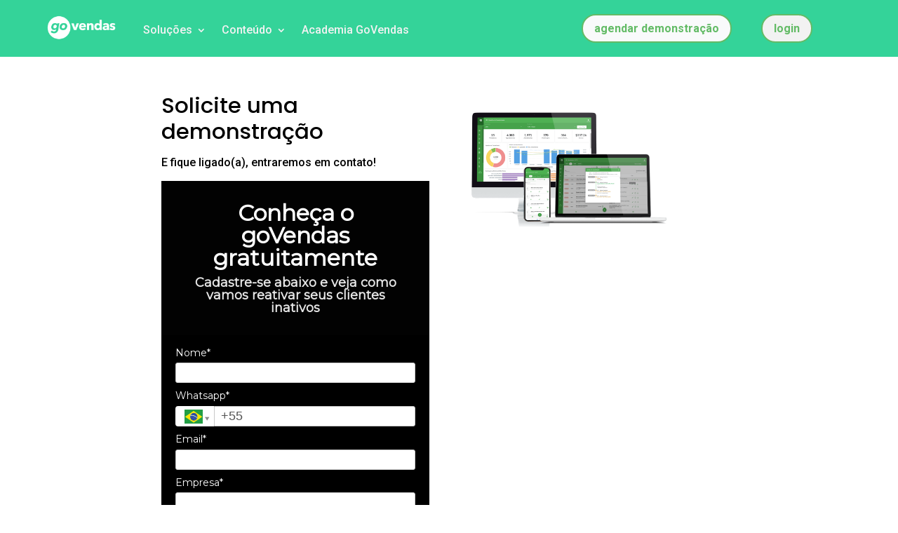

--- FILE ---
content_type: text/html
request_url: https://forms.rdstation.com.br/formulario-ff-great-pages-89a909a30bd33a748baf
body_size: 5698
content:


<head>
  <meta charset="utf-8">
  <!-- Bricks Main Styles -->
  <style type="text/css" rel="stylesheet">
    #rdstation-bricks-embeddable-form-bricks-component-rMGMJCUS3vppDR59Too4qA * {
      margin: 0;
      padding: 0;
      border: 0;
      font-size: 100%;
      font: inherit;
      vertical-align: baseline;
      -webkit-box-sizing: border-box;
      -moz-box-sizing: border-box;
      box-sizing: border-box;
    }

    #rdstation-bricks-embeddable-form-bricks-component-rMGMJCUS3vppDR59Too4qA article, #rdstation-bricks-embeddable-form-bricks-component-rMGMJCUS3vppDR59Too4qA aside,
    #rdstation-bricks-embeddable-form-bricks-component-rMGMJCUS3vppDR59Too4qA details, #rdstation-bricks-embeddable-form-bricks-component-rMGMJCUS3vppDR59Too4qA figcaption,
    #rdstation-bricks-embeddable-form-bricks-component-rMGMJCUS3vppDR59Too4qA figure, #rdstation-bricks-embeddable-form-bricks-component-rMGMJCUS3vppDR59Too4qA footer,
    #rdstation-bricks-embeddable-form-bricks-component-rMGMJCUS3vppDR59Too4qA header, #rdstation-bricks-embeddable-form-bricks-component-rMGMJCUS3vppDR59Too4qA hgroup,
    #rdstation-bricks-embeddable-form-bricks-component-rMGMJCUS3vppDR59Too4qA menu, #rdstation-bricks-embeddable-form-bricks-component-rMGMJCUS3vppDR59Too4qA nav,
    #rdstation-bricks-embeddable-form-bricks-component-rMGMJCUS3vppDR59Too4qA section {
      display: block;
    }

    #rdstation-bricks-embeddable-form-bricks-component-rMGMJCUS3vppDR59Too4qA ol, #rdstation-bricks-embeddable-form-bricks-component-rMGMJCUS3vppDR59Too4qA ul {
      list-style: none;
    }

    #rdstation-bricks-embeddable-form-bricks-component-rMGMJCUS3vppDR59Too4qA blockquote, #rdstation-bricks-embeddable-form-bricks-component-rMGMJCUS3vppDR59Too4qA q {
      quotes: none;
    }

    #rdstation-bricks-embeddable-form-bricks-component-rMGMJCUS3vppDR59Too4qA blockquote:before, #rdstation-bricks-embeddable-form-bricks-component-rMGMJCUS3vppDR59Too4qA blockquote:after,
    #rdstation-bricks-embeddable-form-bricks-component-rMGMJCUS3vppDR59Too4qA q:before, #rdstation-bricks-embeddable-form-bricks-component-rMGMJCUS3vppDR59Too4qA q:after {
      content: '';
      content: none;
    }

    #rdstation-bricks-embeddable-form-bricks-component-rMGMJCUS3vppDR59Too4qA table {
      border-collapse: collapse;
      border-spacing: 0;
    }

    #rdstation-bricks-embeddable-form-bricks-component-rMGMJCUS3vppDR59Too4qA b, #rdstation-bricks-embeddable-form-bricks-component-rMGMJCUS3vppDR59Too4qA strong {
      font-weight: bold;
    }

    #rdstation-bricks-embeddable-form-bricks-component-rMGMJCUS3vppDR59Too4qA i, #rdstation-bricks-embeddable-form-bricks-component-rMGMJCUS3vppDR59Too4qA em {
      font-style: italic;
    }

    #rdstation-bricks-embeddable-form-bricks-component-rMGMJCUS3vppDR59Too4qA .bricks--section {
      width: 100%;
    }

    #rdstation-bricks-embeddable-form-bricks-component-rMGMJCUS3vppDR59Too4qA .bricks--section > div {
      margin-right: auto;
      margin-left: auto;
      max-width: 480px;
      position: relative;
    }

    #rdstation-bricks-embeddable-form-bricks-component-rMGMJCUS3vppDR59Too4qA .bricks--row {
      display: flex;
      box-sizing: border-box;
      flex-flow: row nowrap;
      flex-grow: 1;
    }

    #rdstation-bricks-embeddable-form-bricks-component-rMGMJCUS3vppDR59Too4qA .bricks--section > div {
      max-width: 100%;
    }

   #rdstation-bricks-embeddable-form-bricks-component-rMGMJCUS3vppDR59Too4qA .bricks--column {
      display: flex;
    }

    #rdstation-bricks-embeddable-form-bricks-component-rMGMJCUS3vppDR59Too4qA .bricks--column > div {
      height: auto;
      width: 100%;
      display: flex;
      flex-direction: column;
      align-items: center;
    }

    #rdstation-bricks-embeddable-form-bricks-component-rMGMJCUS3vppDR59Too4qA .bricks--column .bricks--component-text {
              max-width: 100%;
           }

           #rdstation-bricks-embeddable-form-bricks-component-rMGMJCUS3vppDR59Too4qA .bricks--column .bricks-form,
            #rdstation-bricks-embeddable-form-bricks-component-rMGMJCUS3vppDR59Too4qA .bricks--column .bricks--component-text,
            #rdstation-bricks-embeddable-form-bricks-component-rMGMJCUS3vppDR59Too4qA .bricks--column .bricks--component-box,
            #rdstation-bricks-embeddable-form-bricks-component-rMGMJCUS3vppDR59Too4qA .bricks--column button,
            #rdstation-bricks-embeddable-form-bricks-component-rMGMJCUS3vppDR59Too4qA .bricks--column a {
              min-width: 100%;
           }

           @media (max-width: 600px) {
             #rdstation-bricks-embeddable-form-bricks-component-rMGMJCUS3vppDR59Too4qA .bricks--column {
                min-width: 100%;
             }

             #rdstation-bricks-embeddable-form-bricks-component-rMGMJCUS3vppDR59Too4qA .bricks--row {
                flex-flow: row wrap;
             }
             #rdstation-bricks-embeddable-form-bricks-component-rMGMJCUS3vppDR59Too4qA form .bricks-form__field {
                width: 100%;
                padding: 0;
             }
           }
           

    #rdstation-bricks-embeddable-form-bricks-component-rMGMJCUS3vppDR59Too4qA .bricks--component {
      font-family: Helvetica, Arial, sans-serif;
    }

    #rdstation-bricks-embeddable-form-bricks-component-rMGMJCUS3vppDR59Too4qA .bricks--component-box {
      width: 100%
    }
  </style>

  <!-- Bricks Component Text Styles -->
  <style>
    #rdstation-bricks-embeddable-form-bricks-component-rMGMJCUS3vppDR59Too4qA .bricks--component-text {
      color: #333;
      line-height: 1.42;
      word-wrap: break-word;
    }

    #rdstation-bricks-embeddable-form-bricks-component-rMGMJCUS3vppDR59Too4qA .bricks--component-text a {
      color: #31a2ff;
      text-decoration: none;
    }

    #rdstation-bricks-embeddable-form-bricks-component-rMGMJCUS3vppDR59Too4qA .bricks--component-text sub,
    #rdstation-bricks-embeddable-form-bricks-component-rMGMJCUS3vppDR59Too4qA .bricks--component-text sup {
      font-size: 75%;
      line-height: 0;
      position: relative;
      vertical-align: baseline;
    }

    #rdstation-bricks-embeddable-form-bricks-component-rMGMJCUS3vppDR59Too4qA .bricks--component-text sub {
      bottom: -0.25em;
    }

    #rdstation-bricks-embeddable-form-bricks-component-rMGMJCUS3vppDR59Too4qA .bricks--component-text sup {
      top: -0.5em;
    }

    #rdstation-bricks-embeddable-form-bricks-component-rMGMJCUS3vppDR59Too4qA .bricks--component-text ol,
    #rdstation-bricks-embeddable-form-bricks-component-rMGMJCUS3vppDR59Too4qA .bricks--component-text ul {
      padding-left: 1.5em;
    }

    #rdstation-bricks-embeddable-form-bricks-component-rMGMJCUS3vppDR59Too4qA .bricks--component-text ol > li,
    #rdstation-bricks-embeddable-form-bricks-component-rMGMJCUS3vppDR59Too4qA .bricks--component-text ul > li {
      list-style-type: none;
    }

    #rdstation-bricks-embeddable-form-bricks-component-rMGMJCUS3vppDR59Too4qA .bricks--component-text ul > li::before {
      content: '\2022';
    }

    #rdstation-bricks-embeddable-form-bricks-component-rMGMJCUS3vppDR59Too4qA .bricks--component-text li::before {
      display: inline-block;
      white-space: nowrap;
      width: 1.2em;
    }

    #rdstation-bricks-embeddable-form-bricks-component-rMGMJCUS3vppDR59Too4qA .bricks--component-text li:not(.ql-direction-rtl)::before {
      margin-left: -1.5em;
      margin-right: 0.3em;
      text-align: right;
    }

    #rdstation-bricks-embeddable-form-bricks-component-rMGMJCUS3vppDR59Too4qA .bricks--component-text li.ql-direction-rtl::before {
      margin-left: 0.3em;
      margin-right: -1.5em;
    }

    #rdstation-bricks-embeddable-form-bricks-component-rMGMJCUS3vppDR59Too4qA .bricks--component-text ol li:not(.ql-direction-rtl),
    #rdstation-bricks-embeddable-form-bricks-component-rMGMJCUS3vppDR59Too4qA .bricks--component-text ul li:not(.ql-direction-rtl) {
      padding-left: 1.5em;
    }

    #rdstation-bricks-embeddable-form-bricks-component-rMGMJCUS3vppDR59Too4qA .bricks--component-text ol li.ql-direction-rtl,
    #rdstation-bricks-embeddable-form-bricks-component-rMGMJCUS3vppDR59Too4qA .bricks--component-text ul li.ql-direction-rtl {
      padding-right: 1.5em;
    }

    #rdstation-bricks-embeddable-form-bricks-component-rMGMJCUS3vppDR59Too4qA .bricks--component-text ol li {
      counter-reset: list-1 list-2 list-3 list-4 list-5 list-6 list-7 list-8 list-9;
      counter-increment: list-0;
    }

    #rdstation-bricks-embeddable-form-bricks-component-rMGMJCUS3vppDR59Too4qA .bricks--component-text ol li:before {
      content: counter(list-0, decimal) '. ';
    }

    #rdstation-bricks-embeddable-form-bricks-component-rMGMJCUS3vppDR59Too4qA .bricks--component-text ol li.ql-indent-1 {
      counter-increment: list-1;
    }

    #rdstation-bricks-embeddable-form-bricks-component-rMGMJCUS3vppDR59Too4qA .bricks--component-text ol li.ql-indent-1:before {
      content: counter(list-1, lower-alpha) '. ';
    }

    #rdstation-bricks-embeddable-form-bricks-component-rMGMJCUS3vppDR59Too4qA .bricks--component-text ol li.ql-indent-1 {
      counter-reset: list-2 list-3 list-4 list-5 list-6 list-7 list-8 list-9;
    }

    #rdstation-bricks-embeddable-form-bricks-component-rMGMJCUS3vppDR59Too4qA .bricks--component-text ol li.ql-indent-2 {
      counter-increment: list-2;
    }

    #rdstation-bricks-embeddable-form-bricks-component-rMGMJCUS3vppDR59Too4qA .bricks--component-text ol li.ql-indent-2:before {
      content: counter(list-2, lower-roman) '. ';
    }

    #rdstation-bricks-embeddable-form-bricks-component-rMGMJCUS3vppDR59Too4qA .bricks--component-text ol li.ql-indent-2 {
      counter-reset: list-3 list-4 list-5 list-6 list-7 list-8 list-9;
    }

    #rdstation-bricks-embeddable-form-bricks-component-rMGMJCUS3vppDR59Too4qA .bricks--component-text ol li.ql-indent-3 {
      counter-increment: list-3;
    }

    #rdstation-bricks-embeddable-form-bricks-component-rMGMJCUS3vppDR59Too4qA .bricks--component-text ol li.ql-indent-3:before {
      content: counter(list-3, decimal) '. ';
    }

    #rdstation-bricks-embeddable-form-bricks-component-rMGMJCUS3vppDR59Too4qA .bricks--component-text ol li.ql-indent-3 {
      counter-reset: list-4 list-5 list-6 list-7 list-8 list-9;
    }

    #rdstation-bricks-embeddable-form-bricks-component-rMGMJCUS3vppDR59Too4qA .bricks--component-text ol li.ql-indent-4 {
      counter-increment: list-4;
    }

    #rdstation-bricks-embeddable-form-bricks-component-rMGMJCUS3vppDR59Too4qA .bricks--component-text ol li.ql-indent-4:before {
      content: counter(list-4, lower-alpha) '. ';
    }

    #rdstation-bricks-embeddable-form-bricks-component-rMGMJCUS3vppDR59Too4qA .bricks--component-text ol li.ql-indent-4 {
      counter-reset: list-5 list-6 list-7 list-8 list-9;
    }

    #rdstation-bricks-embeddable-form-bricks-component-rMGMJCUS3vppDR59Too4qA .bricks--component-text ol li.ql-indent-5 {
      counter-increment: list-5;
    }

    #rdstation-bricks-embeddable-form-bricks-component-rMGMJCUS3vppDR59Too4qA .bricks--component-text ol li.ql-indent-5:before {
      content: counter(list-5, lower-roman) '. ';
    }

    #rdstation-bricks-embeddable-form-bricks-component-rMGMJCUS3vppDR59Too4qA .bricks--component-text ol li.ql-indent-5 {
      counter-reset: list-6 list-7 list-8 list-9;
    }

    #rdstation-bricks-embeddable-form-bricks-component-rMGMJCUS3vppDR59Too4qA .bricks--component-text ol li.ql-indent-6 {
      counter-increment: list-6;
    }

    #rdstation-bricks-embeddable-form-bricks-component-rMGMJCUS3vppDR59Too4qA .bricks--component-text ol li.ql-indent-6:before {
      content: counter(list-6, decimal) '. ';
    }

    #rdstation-bricks-embeddable-form-bricks-component-rMGMJCUS3vppDR59Too4qA .bricks--component-text ol li.ql-indent-6 {
      counter-reset: list-7 list-8 list-9;
    }

    #rdstation-bricks-embeddable-form-bricks-component-rMGMJCUS3vppDR59Too4qA .bricks--component-text ol li.ql-indent-7 {
      counter-increment: list-7;
    }

    #rdstation-bricks-embeddable-form-bricks-component-rMGMJCUS3vppDR59Too4qA .bricks--component-text ol li.ql-indent-7:before {
      content: counter(list-7, lower-alpha) '. ';
    }

    #rdstation-bricks-embeddable-form-bricks-component-rMGMJCUS3vppDR59Too4qA .bricks--component-text ol li.ql-indent-7 {
      counter-reset: list-8 list-9;
    }

    #rdstation-bricks-embeddable-form-bricks-component-rMGMJCUS3vppDR59Too4qA .bricks--component-text ol li.ql-indent-8 {
      counter-increment: list-8;
    }

    #rdstation-bricks-embeddable-form-bricks-component-rMGMJCUS3vppDR59Too4qA .bricks--component-text ol li.ql-indent-8:before {
      content: counter(list-8, lower-roman) '. ';
    }

    #rdstation-bricks-embeddable-form-bricks-component-rMGMJCUS3vppDR59Too4qA .bricks--component-text ol li.ql-indent-8 {
      counter-reset: list-9;
    }

    #rdstation-bricks-embeddable-form-bricks-component-rMGMJCUS3vppDR59Too4qA .bricks--component-text ol li.ql-indent-9 {
      counter-increment: list-9;
    }

    #rdstation-bricks-embeddable-form-bricks-component-rMGMJCUS3vppDR59Too4qA .bricks--component-text ol li.ql-indent-9:before {
      content: counter(list-9, decimal) '. ';
    }

    #rdstation-bricks-embeddable-form-bricks-component-rMGMJCUS3vppDR59Too4qA .bricks--component-text .ql-indent-1:not(.ql-direction-rtl) {
      padding-left: 3em;
    }

    #rdstation-bricks-embeddable-form-bricks-component-rMGMJCUS3vppDR59Too4qA .bricks--component-text li.ql-indent-1:not(.ql-direction-rtl) {
      padding-left: 4.5em;
    }

    #rdstation-bricks-embeddable-form-bricks-component-rMGMJCUS3vppDR59Too4qA .bricks--component-text .ql-indent-1.ql-direction-rtl.ql-align-right {
      padding-right: 3em;
    }

    #rdstation-bricks-embeddable-form-bricks-component-rMGMJCUS3vppDR59Too4qA .bricks--component-text li.ql-indent-1.ql-direction-rtl.ql-align-right {
      padding-right: 4.5em;
    }

    #rdstation-bricks-embeddable-form-bricks-component-rMGMJCUS3vppDR59Too4qA .bricks--component-text .ql-indent-2:not(.ql-direction-rtl) {
      padding-left: 6em;
    }

    #rdstation-bricks-embeddable-form-bricks-component-rMGMJCUS3vppDR59Too4qA .bricks--component-text li.ql-indent-2:not(.ql-direction-rtl) {
      padding-left: 7.5em;
    }

    #rdstation-bricks-embeddable-form-bricks-component-rMGMJCUS3vppDR59Too4qA .bricks--component-text .ql-indent-2.ql-direction-rtl.ql-align-right {
      padding-right: 6em;
    }

    #rdstation-bricks-embeddable-form-bricks-component-rMGMJCUS3vppDR59Too4qA .bricks--component-text li.ql-indent-2.ql-direction-rtl.ql-align-right {
      padding-right: 7.5em;
    }

    #rdstation-bricks-embeddable-form-bricks-component-rMGMJCUS3vppDR59Too4qA .bricks--component-text .ql-indent-3:not(.ql-direction-rtl) {
      padding-left: 9em;
    }

    #rdstation-bricks-embeddable-form-bricks-component-rMGMJCUS3vppDR59Too4qA .bricks--component-text li.ql-indent-3:not(.ql-direction-rtl) {
      padding-left: 10.5em;
    }

    #rdstation-bricks-embeddable-form-bricks-component-rMGMJCUS3vppDR59Too4qA .bricks--component-text .ql-indent-3.ql-direction-rtl.ql-align-right {
      padding-right: 9em;
    }

    #rdstation-bricks-embeddable-form-bricks-component-rMGMJCUS3vppDR59Too4qA .bricks--component-text li.ql-indent-3.ql-direction-rtl.ql-align-right {
      padding-right: 10.5em;
    }

    #rdstation-bricks-embeddable-form-bricks-component-rMGMJCUS3vppDR59Too4qA .bricks--component-text .ql-indent-4:not(.ql-direction-rtl) {
      padding-left: 12em;
    }

    #rdstation-bricks-embeddable-form-bricks-component-rMGMJCUS3vppDR59Too4qA .bricks--component-text li.ql-indent-4:not(.ql-direction-rtl) {
      padding-left: 13.5em;
    }

    #rdstation-bricks-embeddable-form-bricks-component-rMGMJCUS3vppDR59Too4qA .bricks--component-text .ql-indent-4.ql-direction-rtl.ql-align-right {
      padding-right: 12em;
    }

    #rdstation-bricks-embeddable-form-bricks-component-rMGMJCUS3vppDR59Too4qA .bricks--component-text li.ql-indent-4.ql-direction-rtl.ql-align-right {
      padding-right: 13.5em;
    }

    #rdstation-bricks-embeddable-form-bricks-component-rMGMJCUS3vppDR59Too4qA .bricks--component-text .ql-indent-5:not(.ql-direction-rtl) {
      padding-left: 15em;
    }

    #rdstation-bricks-embeddable-form-bricks-component-rMGMJCUS3vppDR59Too4qA .bricks--component-text li.ql-indent-5:not(.ql-direction-rtl) {
      padding-left: 16.5em;
    }

    #rdstation-bricks-embeddable-form-bricks-component-rMGMJCUS3vppDR59Too4qA .bricks--component-text .ql-indent-5.ql-direction-rtl.ql-align-right {
      padding-right: 15em;
    }

    #rdstation-bricks-embeddable-form-bricks-component-rMGMJCUS3vppDR59Too4qA .bricks--component-text li.ql-indent-5.ql-direction-rtl.ql-align-right {
      padding-right: 16.5em;
    }

    #rdstation-bricks-embeddable-form-bricks-component-rMGMJCUS3vppDR59Too4qA .bricks--component-text .ql-indent-6:not(.ql-direction-rtl) {
      padding-left: 18em;
    }

    #rdstation-bricks-embeddable-form-bricks-component-rMGMJCUS3vppDR59Too4qA .bricks--component-text li.ql-indent-6:not(.ql-direction-rtl) {
      padding-left: 19.5em;
    }

    #rdstation-bricks-embeddable-form-bricks-component-rMGMJCUS3vppDR59Too4qA .bricks--component-text .ql-indent-6.ql-direction-rtl.ql-align-right {
      padding-right: 18em;
    }

    #rdstation-bricks-embeddable-form-bricks-component-rMGMJCUS3vppDR59Too4qA .bricks--component-text li.ql-indent-6.ql-direction-rtl.ql-align-right {
      padding-right: 19.5em;
    }

    #rdstation-bricks-embeddable-form-bricks-component-rMGMJCUS3vppDR59Too4qA .bricks--component-text .ql-indent-7:not(.ql-direction-rtl) {
      padding-left: 21em;
    }

    #rdstation-bricks-embeddable-form-bricks-component-rMGMJCUS3vppDR59Too4qA .bricks--component-text li.ql-indent-7:not(.ql-direction-rtl) {
      padding-left: 22.5em;
    }

    #rdstation-bricks-embeddable-form-bricks-component-rMGMJCUS3vppDR59Too4qA .bricks--component-text .ql-indent-7.ql-direction-rtl.ql-align-right {
      padding-right: 21em;
    }

    #rdstation-bricks-embeddable-form-bricks-component-rMGMJCUS3vppDR59Too4qA .bricks--component-text li.ql-indent-7.ql-direction-rtl.ql-align-right {
      padding-right: 22.5em;
    }

    #rdstation-bricks-embeddable-form-bricks-component-rMGMJCUS3vppDR59Too4qA .bricks--component-text .ql-indent-8:not(.ql-direction-rtl) {
      padding-left: 24em;
    }

    #rdstation-bricks-embeddable-form-bricks-component-rMGMJCUS3vppDR59Too4qA .bricks--component-text li.ql-indent-8:not(.ql-direction-rtl) {
      padding-left: 25.5em;
    }

    #rdstation-bricks-embeddable-form-bricks-component-rMGMJCUS3vppDR59Too4qA .bricks--component-text .ql-indent-8.ql-direction-rtl.ql-align-right {
      padding-right: 24em;
    }

    #rdstation-bricks-embeddable-form-bricks-component-rMGMJCUS3vppDR59Too4qA .bricks--component-text li.ql-indent-8.ql-direction-rtl.ql-align-right {
      padding-right: 25.5em;
    }

    #rdstation-bricks-embeddable-form-bricks-component-rMGMJCUS3vppDR59Too4qA .bricks--component-text .ql-indent-9:not(.ql-direction-rtl) {
      padding-left: 27em;
    }

    #rdstation-bricks-embeddable-form-bricks-component-rMGMJCUS3vppDR59Too4qA .bricks--component-text li.ql-indent-9:not(.ql-direction-rtl) {
      padding-left: 28.5em;
    }

    #rdstation-bricks-embeddable-form-bricks-component-rMGMJCUS3vppDR59Too4qA .bricks--component-text .ql-indent-9.ql-direction-rtl.ql-align-right {
      padding-right: 27em;
    }

    #rdstation-bricks-embeddable-form-bricks-component-rMGMJCUS3vppDR59Too4qA .bricks--component-text li.ql-indent-9.ql-direction-rtl.ql-align-right {
      padding-right: 28.5em;
    }

    #rdstation-bricks-embeddable-form-bricks-component-rMGMJCUS3vppDR59Too4qA .bricks--component-text .ql-direction-rtl {
      direction: rtl;
      text-align: inherit;
    }
  </style>

  <!-- Bricks Component Form Styles -->
  <style>
    #rdstation-bricks-embeddable-form-bricks-component-rMGMJCUS3vppDR59Too4qA .bricks-form {
      padding: 0 5px;
      height: auto;
    }

    #rdstation-bricks-embeddable-form-bricks-component-rMGMJCUS3vppDR59Too4qA .bricks-form__fieldset {
      display: flex;
      flex-flow: row wrap;
      margin-left: -5px;
      margin-right: -5px;
    }

    #rdstation-bricks-embeddable-form-bricks-component-rMGMJCUS3vppDR59Too4qA .bricks-form__field {
      display: flex;
      width: 100%;
      flex-grow: 1;
      flex-direction: column;
    }

    #rdstation-bricks-embeddable-form-bricks-component-rMGMJCUS3vppDR59Too4qA .bricks-form__label {
      display: inline-block;
      max-width: 100%;
      margin-bottom: 0.4em;
      line-height: 1.25;
      position: relative !important;
      vertical-align: middle;
    }

    #rdstation-bricks-embeddable-form-bricks-component-rMGMJCUS3vppDR59Too4qA .bricks-form__input {
      display: block;
      width: 100%;
      padding: 0 0.5em;
      line-height: 1.42857;
    }

    #rdstation-bricks-embeddable-form-bricks-component-rMGMJCUS3vppDR59Too4qA .bricks-form__input.error {
      border: 1px solid red !important;
    }

    #rdstation-bricks-embeddable-form-bricks-component-rMGMJCUS3vppDR59Too4qA .bricks-form__field__option .bricks-form__label {
      padding-left: 1.33em;
      margin-bottom: 0.2em;
    }

    #rdstation-bricks-embeddable-form-bricks-component-rMGMJCUS3vppDR59Too4qA .bricks-form__field__option .bricks-form__label input[type="checkbox"],
    #rdstation-bricks-embeddable-form-bricks-component-rMGMJCUS3vppDR59Too4qA .bricks-form__field__option .bricks-form__label input[type="radio"] {
      margin: 0px 0px 0px -1.33em;
    }

    #rdstation-bricks-embeddable-form-bricks-component-rMGMJCUS3vppDR59Too4qA .bricks-form__submit {
      width: 100%;
      position: relative;
    }
  </style>

  <style type="text/css" rel="stylesheet">
    
      #bricks-component-rMGMJCUS3vppDR59Too4qA {
        display: block !important;
        height: auto;
        width: 100%;
        
        border-color: #BBBBBB;
        border-radius: 0px;
        border-width: 0px;
        border-top-style: none;
        border-bottom-style: none;
        border-left-style: none;
        border-right-style: none;
      }
    

  </style>
  <style>
    @import url("https://cdnjs.cloudflare.com/ajax/libs/select2/3.5.2/select2.min.css");
  </style>
  <link href="https://fonts.googleapis.com/css?family=Bitter|Cabin|Crimson+Text|Droid+Sans|Droid+Serif|Lato|Lobster|Montserrat|Old+Standard+TT|Open+Sans|Oswald|Pacifico|Playfair+Display|PT+Sans|Raleway|Rubik|Source+Sans+Pro|Ubuntu|Roboto" rel="stylesheet" />
</head>

<body>
  <section id="form-formulario-ff-great-pages-89a909a30bd33a748baf">
    <div id="rdstation-bricks-embeddable-form-bricks-component-rMGMJCUS3vppDR59Too4qA">
      <div id="bricks-component-rMGMJCUS3vppDR59Too4qA" class="bricks--component bricks--component-embeddable-form">
        

<style type="text/css" rel="stylesheet">
  
    #rd-section-m7tfgvxj {
      
          background-color: #ffffff;
        
      border-bottom-style: none;
      border-color: #000000;
      border-left-style: none;
      border-radius: 0px;
      border-right-style: none;
      border-top-style: none;
      border-width: 1px;
    }

    #rd-section-m7tfgvxj > div:not(.bricks--row) {
      min-height: 0px;
    }
  

  
</style>

<section id="rd-section-m7tfgvxj" class="bricks--section rd-section">
  

<style type="text/css" rel="stylesheet">
  
    #rd-row-m7tfgvxk {
      min-height: 50px;
    }

    #rd-row-m7tfgvxk .bricks--column > div {
      min-height: 50px;
    }

    @media (max-width: 480px) {
      #rd-row-m7tfgvxk.bricks--row {
        min-height: auto;
      }
    }

    @media screen and (max-width: 767px) {
      #rd-row-m7tfgvxk.bricks--row.rd-row {
        min-height: auto;
      }
    }
  
</style>

<div id="rd-row-m7tfgvxk" class="bricks--row rd-row">
  

<style type="text/css" rel="stylesheet">
  
    #rd-column-m7tfgvxl {
      flex: 12 0 0;
    }

    #rd-column-m7tfgvxl > div {
      
          background-color: #020202;
        
      justify-content: center;
      padding-top: 0px;
      padding-right: 30px;
      padding-bottom: 0px;
      padding-left: 30px;
    }
    @media screen and (max-width: 767px) {
      #rd-column-m7tfgvxl > div {
        min-height: auto !important;
      }
    }
  

  
</style>

<div id="rd-column-m7tfgvxl" class="bricks--column rd-column">
  <div>
    
<style type="text/css" rel="stylesheet">
  
    #rd-text-m7tfgvxm {
      display: block;
      border-bottom-style: none;
      border-color: transparent;
      border-left-style: none;
      border-radius: 0px;
      border-right-style: none;
      border-top-style: none;
      border-width: 0px;
      min-height: auto0px;
      max-width: 598px;
      margin-top: 30px;
      margin-bottom: 10px;
      align-self: center;
      width: 100%;
      word-break: break-word;
    }
  

  
</style>

<div id="rd-text-m7tfgvxm" class="bricks--component bricks--component-text rd-text">
  <h1 style="text-align: center; line-height: 1;"><strong style="color: rgb(255, 255, 255); font-family: Montserrat, sans-serif; font-size: 32px;">Conheça o goVendas gratuitamente</strong></h1>
</div>



<style type="text/css" rel="stylesheet">
  
    #rd-text-m7tfgvxn {
      display: block;
      border-bottom-style: none;
      border-color: transparent;
      border-left-style: none;
      border-radius: 0px;
      border-right-style: none;
      border-top-style: none;
      border-width: 0px;
      min-height: auto0px;
      max-width: 598px;
      margin-top: 0px;
      margin-bottom: 30px;
      align-self: center;
      width: 100%;
      word-break: break-word;
    }
  

  
</style>

<div id="rd-text-m7tfgvxn" class="bricks--component bricks--component-text rd-text">
  <h2 style="text-align: center; line-height: 1;"><strong style="font-family: Montserrat, sans-serif; font-size: 18px; color: rgb(229, 229, 229);">Cadastre-se abaixo e veja como vamos reativar seus clientes inativos</strong></h2>
</div>



  </div>
</div>

</div>


<style type="text/css" rel="stylesheet">
  
    #rd-row-m7tfgvxo {
      min-height: 50px;
    }

    #rd-row-m7tfgvxo .bricks--column > div {
      min-height: 50px;
    }

    @media (max-width: 480px) {
      #rd-row-m7tfgvxo.bricks--row {
        min-height: auto;
      }
    }

    @media screen and (max-width: 767px) {
      #rd-row-m7tfgvxo.bricks--row.rd-row {
        min-height: auto;
      }
    }
  
</style>

<div id="rd-row-m7tfgvxo" class="bricks--row rd-row">
  

<style type="text/css" rel="stylesheet">
  
    #rd-column-m7tfgvxp {
      flex: 12 0 0;
    }

    #rd-column-m7tfgvxp > div {
      
          background-color: #000000;
        
      justify-content: center;
      padding-top: 0px;
      padding-right: 20px;
      padding-bottom: 0px;
      padding-left: 20px;
    }
    @media screen and (max-width: 767px) {
      #rd-column-m7tfgvxp > div {
        min-height: auto !important;
      }
    }
  

  
</style>

<div id="rd-column-m7tfgvxp" class="bricks--column rd-column">
  <div>
    



<style type="text/css" rel="stylesheet">
  
    #rd-form-m7tfgvxq {
      display: flex;
      flex-direction: column;
      align-self: center;
      max-width: 548px;
      width: 100%;
      margin-top: 0px;
      margin-bottom: 30px;
    }

    #rd-form-m7tfgvxq .bricks-form {
      display: flex;
      flex-direction: column;
      width: 100%;
    }

    #rd-form-m7tfgvxq .bricks-form__fieldset {
      align-items: flex-start;
    }

    #rd-form-m7tfgvxq .bricks-form__label.always-visible,
    #rd-form-m7tfgvxq .bricks-form__field__option .bricks-form__label {
      display: inline-block;
    }

    #rd-form-m7tfgvxq .bricks-form__input.select2-container {
      padding: 0 !important;
    }

    #rd-form-m7tfgvxq .select2-container .select2-choice .select2-arrow b {
      background-position: 0 7px !important;
    }

    #rd-form-m7tfgvxq .bricks-form__submit {
      display: flex;
      flex-direction: column;
    }
  
</style>


<style type="text/css" rel="stylesheet">
  
    #rd-form-m7tfgvxq {
      align-self: center;
      max-width: 558px;
      margin-top: 17px;
      margin-bottom: 20px;
    }

    #rd-form-m7tfgvxq .bricks-form__fieldset {
      flex-flow: column nowrap;
    }

    #rd-form-m7tfgvxq .bricks-form__field {
      margin-bottom: 10px;
      padding: 0;
      width: 100.0%;
    }

    #rd-form-m7tfgvxq .bricks-form__field.bricks-form__privacy,
    #rd-form-m7tfgvxq .bricks-form__field.bricks-form__terms {
      width: 100%;
    }

     #rd-form-m7tfgvxq .bricks-form__static {
      color: #ffffff;
      font-family: Montserrat, sans-serif;
      font-size: 14px;
      font-style: normal;
      font-weight: normal;
    }

    #rd-form-m7tfgvxq .bricks-form__static a {
      color: #ffffff;
      text-decoration: underline;
    }

    #rd-form-m7tfgvxq .bricks-form__label {
      color: #ffffff;
      display: inline-block;
      font-family: Montserrat, sans-serif;
      font-size: 14px;
      font-style: normal;
      font-weight: normal;
      text-align: left;
      text-decoration: none;
    }

    #rd-form-m7tfgvxq label.error {
      color: #DC3543;
      font-size: 12px;
      line-height: 1.1;
      padding: 2px 0 0 4px;
    }

    #rd-form-m7tfgvxq .bricks-form__input {
      color: #555555;
      font-family: Arial, Helvetica, sans-serif;
      font-size: 18px;

      background-color: #ffffff;

      border-bottom-style: solid;
      border-left-style: solid;
      border-right-style: solid;
      border-top-style: solid;
      border-color: #c8c8c8;
      border-radius: 3px;
      border-width: 1px;

      
    }

    #rd-form-m7tfgvxq .bricks-form__input::placeholder {
      color: transparent;
    }

    #rd-form-m7tfgvxq .select2-container .select2-choice {
      height: 29px !important;
      line-height: 29px !important;

      color: #555555 !important;
      font-family: Arial, Helvetica, sans-serif !important;
      font-size: 18px !important;
    }

    #rd-form-m7tfgvxq .bricks-form__input:not(textarea) {
      height: 29px;
    }

    #rd-form-m7tfgvxq .bricks-form__input.select2-container {
      padding: 0 !important;
    }

    #rd-form-m7tfgvxq .select2-container .select2-choice {
      height: 29px !important;
      line-height: 29px !important;

      color: #555555 !important;
      font-family: Arial, Helvetica, sans-serif !important;
      font-size: 18px !important;
      background: #ffffff;
    }

    #rd-form-m7tfgvxq .select2-container .select2-choice .select2-arrow b {
      background-position: 0 5px !important;
    }

    #rd-form-m7tfgvxq .select2-container .select2-choice .select2-arrow {
      background: none;
      border: none;
    }

    #rd-form-m7tfgvxq .with-select-flags > .phone-input-group > .select2-container > .select2-choice {
      border-top-right-radius: 0 !important;
      border-bottom-right-radius: 0 !important;
      border-style: none;
    }
    #rd-form-m7tfgvxq .with-select-flags > .phone-input-group > .select2-container > .select2-choice > .select2-chosen {
      margin-right: 0px;
    }

    #rd-form-m7tfgvxq .with-select-flags > .phone-input-group > .select2-container > .select2-choice > .select2-chosen > .flag {
      vertical-align: middle;
      margin-left: 13px;
    }

    #rd-form-m7tfgvxq .with-select-flags > .phone-input-group > .phone {
      width: calc(100% - 55px);
      display: inline-block;
      border-top-left-radius: 0px !important;
      border-bottom-left-radius: 0px !important;
    }

    #rd-form-m7tfgvxq .with-select-flags > .phone-country {
      display: inline-block;
    }

    #rd-form-m7tfgvxq .with-select-flags > .phone-input-group {
      display: flex;
    }

    #rd-form-m7tfgvxq .with-select-flags > .phone-input-group > .phone-country {
      width: 55px;
      display: inline-block;
    }

    #rd-form-m7tfgvxq input[type="date"] {
      -webkit-appearance: none;
    }

    #rd-form-m7tfgvxq input[type="date"]::before { 
    	content: ;
    	width: 100%;
    }
    
    input[type="date"]:focus::before,
    input[type="date"]:valid::before { display: none }
  
</style>

<input type="hidden" id="ga4-measurement-id" value="G-1XFQ22RRMQ">
<input type="hidden" id="embeddable-form-id" value="7658755">

<div
    id="rd-form-m7tfgvxq"
    class="bricks--component bricks-form rd-form"
  >

  <form
    id="conversion-form-formulario-ff-great-pages"
    action="https://cta-redirect.rdstation.com/v2/conversions"
    data-typed-fields="1"
    data-lang="pt-BR"
    novalidate="novalidate"
    data-asset-action = "aHR0cHM6Ly9scC5nb3ZlbmRhcy5jb20vb2JyaWdhZG8tdHA=
"
    
  >
    <input type="hidden" name="token_rdstation" value="2f3148e86238cf446a073333ab993186">
    <input type="hidden" name="conversion_identifier" value="formulario-ff-great-pages">
    <input type="hidden" name="internal_source" value="6">
    <input type="hidden" name="c_utmz" value="" />
    <input type="hidden" name="traffic_source" value="" />
    <input type="hidden" name="client_id" value="" />
    <input type="hidden" name="_doe" value="">
    <input type="hidden" name="privacy_data[browser]" id="privacy_data_browser" />

    <input type="hidden" name="thankyou_message" value="" disabled>

    <div
  class="bricks-form__fieldset"
  data-progressive-profiling=""
  data-multi-step="false"
>
  

<div
  class="bricks-form__field   "
  data-step="1"
  data-is-conditional="false"
  data-conditional-rules='W10=
'
>
  <label for="rd-text_field-SfHUfV026OxDE5DVs_fDEA" class="bricks-form__label">
    Nome*
  </label>
  <input
    id="rd-text_field-SfHUfV026OxDE5DVs_fDEA"
    class="bricks-form__input required js-text js-field-name"
    name="name"
    type="text"
    data-use-type="STRING"
    placeholder="Nome *"
    required="required"
  >
</div>


<div
  class="bricks-form__field  with-select-flags "
  data-step="1"
  data-is-conditional="false"
  data-conditional-rules='W10=
'
>
  <label for="rd-phone_field-dsccg5nL281wRweICeBSdg" class="bricks-form__label">
    Whatsapp*
  </label>
  <div class="phone-input-group">
    
      <div class="form-control phone-country" data-type="countries"></div>
      <div class="country-field" value="BR"></div>
    

    <input
      id="rd-phone_field-dsccg5nL281wRweICeBSdg"
      class="bricks-form__input required phone js-phone js-field-personal_phone"
      name="personal_phone"
      data-input-mask="INTERNATIONAL_MASK"
      data-use-type="STRING"
      type="tel"
      
      placeholder="Whatsapp *"
      required="required"
    >
  </div>
</div>


<div
  class="bricks-form__field  "
  data-step="1"
  data-is-conditional="false"
  data-conditional-rules='W10=
'
>
  <label for="rd-email_field-4Ls-uawR3kfNLBzeIWhyXw" class="bricks-form__label">
    Email*
  </label>
  <input
    id="rd-email_field-4Ls-uawR3kfNLBzeIWhyXw"
    class="bricks-form__input required js-email js-field-email"
    name="email"
    type="email"
    data-use-type="STRING"
    data-always-visible="true"
    data-input-mask=""
    placeholder="Email *"
    required="required"
  >
</div>


<div
  class="bricks-form__field   "
  data-step="1"
  data-is-conditional="false"
  data-conditional-rules='W10=
'
>
  <label for="rd-text_field-qFPfl6VpoUN1lhGGHYDh6Q" class="bricks-form__label">
    Empresa*
  </label>
  <input
    id="rd-text_field-qFPfl6VpoUN1lhGGHYDh6Q"
    class="bricks-form__input required js-text js-field-company"
    name="company"
    type="text"
    data-use-type=""
    placeholder="Empresa *"
    required="required"
  >
</div>


<div
  class="bricks-form__field  "
  data-step="1"
  data-is-conditional="false"
  data-conditional-rules='W10=
'
>
  <label for="rd-select_field-ZVXDRZb-2d9EDmRBkntvoA" class="bricks-form__label">
    Qual ERP você utiliza?*
  </label>

  

  <select
    id="rd-select_field-ZVXDRZb-2d9EDmRBkntvoA"
    class="bricks-form__input required js-field-cf_erp_do_lead"
    data-use-type="STRING"
    name="cf_erp_do_lead"
    required="required"
  >
    <option value="">
      
      Selecione
    </option>
    
      <option value="Winthor">Winthor</option>
    
      <option value="Protheus">Protheus</option>
    
      <option value="Sankhya">Sankhya</option>
    
      <option value="Performancei ERP">Performancei ERP</option>
    
      <option value="Sênior ERP">Sênior ERP</option>
    
      <option value="Conta Azul">Conta Azul</option>
    
      <option value="Omie ERP">Omie ERP</option>
    
      <option value="Bling ERP">Bling ERP</option>
    
      <option value="ERP próprio">ERP próprio</option>
    
      <option value="Outros">Outros</option>
    
  </select>
</div>


<div
  class="bricks-form__field  "
  data-step="1"
  data-is-conditional="false"
  data-conditional-rules='W10=
'
>
  <label for="rd-select_field-gHROz01YEywuvQEL7tEvhw" class="bricks-form__label">
    Segmento de atuação*
  </label>

  

  <select
    id="rd-select_field-gHROz01YEywuvQEL7tEvhw"
    class="bricks-form__input required js-field-cf_segmento_de_atuacao"
    data-use-type="STRING"
    name="cf_segmento_de_atuacao"
    required="required"
  >
    <option value="">
      
      Selecione
    </option>
    
      <option value="Consultoria / Assessoria / Agência">Consultoria / Assessoria / Agência</option>
    
      <option value="Comércio varejista ou Ecommerce">Comércio varejista ou Ecommerce</option>
    
      <option value="Indústria / Manufatura">Indústria / Manufatura</option>
    
      <option value="Serviços gerais">Serviços gerais</option>
    
      <option value="Atacadista ou Distribuidor">Atacadista ou Distribuidor</option>
    
      <option value="Saúde e bem-estar">Saúde e bem-estar</option>
    
      <option value="Serviços financeiros">Serviços financeiros</option>
    
      <option value="Turismo">Turismo</option>
    
  </select>
</div>


<div
  class="bricks-form__field  "
  data-step="1"
  data-is-conditional="false"
  data-conditional-rules='W10=
'
>
  <label for="rd-select_field-4vswD2x1WyBrWU4iQ4WaQQ" class="bricks-form__label">
    Quantidade de Televendas*
  </label>

  

  <select
    id="rd-select_field-4vswD2x1WyBrWU4iQ4WaQQ"
    class="bricks-form__input required js-field-cf_quantidade_de_televendedores"
    data-use-type="STRING"
    name="cf_quantidade_de_televendedores"
    required="required"
  >
    <option value="">
      
      Selecione
    </option>
    
      <option value="Não temos televendas">Não temos televendas</option>
    
      <option value="1 a 3 televendas">1 a 3 televendas</option>
    
      <option value="4 a 10 televendas">4 a 10 televendas</option>
    
      <option value="11 a 20 televendas">11 a 20 televendas</option>
    
      <option value="21 a 50 televendas">21 a 50 televendas</option>
    
      <option value="Acima de 50 televendas">Acima de 50 televendas</option>
    
  </select>
</div>

</div>


<style type="text/css" rel="stylesheet">
  
    a#rd-button-m7tfgvxt {
      display: flex;
      flex-direction: column;
    }

    #rd-button-m7tfgvxt.bricks--component-button {
      -ms-flex-align: center;
      -ms-flex-direction: column;
      -ms-flex-pack: center;
      align-self: center;
      background-color: rgba(62,169,142,1);
      border-bottom-style: solid;
      border-color: #248f74;
      border-left-style: solid;
      border-radius: 3px;
      border-right-style: solid;
      border-top-style: solid;
      border-width: 1px;
      
          box-shadow: 0px
                      0px
                      0px
                      0px
                      #cccccc;
        ;
      color: #FFFFFF;
      cursor: pointer;
      font-family: Arial, Helvetica, sans-serif;
      font-size: 20px;
      font-style: normal;
      font-weight: bold;
      height: 58px;
      justify-content: center;
      line-height: 1.42857;
      margin-bottom: 0px;
      margin-top: 18px;
      max-width: 558px;
      text-align: center;
      text-decoration: none;
      width: 100%;
      padding-right: 10px;
      padding-left: 10px;
    }
    @media screen and (max-width: 767px) {
      #rd-button-m7tfgvxt {
        height: auto;
        padding-top: 0.66em;
        padding-bottom: 0.66em;
      }
    }
  

  
</style>



  

  <div class="bricks-form__submit">
    <button
      class="bricks--component bricks--component-button rd-button"
      id="rd-button-m7tfgvxt"
    >
      Conheça o goVendas agora
    </button>
  </div>



    <div style="position: fixed; left: -5000px">
      <input type="text" name="emP7yF13ld" readonly autocomplete="false" tabindex="-1" value="">
      <input type="text" name="sh0uldN07ch4ng3" readonly autocomplete="false" tabindex="-1" value="should_not_change">
    </div>

  </form>
</div>
<script>
  document.querySelectorAll('input[name=emP7yF13ld],input[name=sh0uldN07ch4ng3]').forEach(function(element) {
    element.addEventListener('focus', function(e) {
      e.target.removeAttribute('readonly');
    });
  });
</script>


<style type="text/css" rel="stylesheet">
  
    #rd-text-m7tfgvxu {
      display: block;
      border-bottom-style: none;
      border-color: #000000;
      border-left-style: none;
      border-radius: 0px;
      border-right-style: none;
      border-top-style: none;
      border-width: 1px;
      min-height: auto0px;
      max-width: 438px;
      margin-top: 8px;
      margin-bottom: 20px;
      align-self: center;
      width: 100%;
      word-break: break-word;
    }
  

  
</style>

<div id="rd-text-m7tfgvxu" class="bricks--component bricks--component-text rd-text">
  <p style="line-height: 1; text-align: left;"><span style="color: rgb(150, 150, 150); font-size: 14px;">Prometemos não utilizar suas informações de contato para enviar qualquer tipo de SPAM.</span></p>
</div>



  </div>
</div>

</div>

</section>

      </div>
    </div>
  </section>
</body>


--- FILE ---
content_type: text/html;charset=utf-8
request_url: https://pageview-notify.rdstation.com.br/send
body_size: -71
content:
3d3902b0-1a00-4949-befd-673d7341d871

--- FILE ---
content_type: text/css
request_url: https://govendas.com/wp-content/et-cache/272490/et-core-unified-tb-273553-tb-273423-272490.min.css?ver=1762383054
body_size: 2851
content:
body,.et_pb_column_1_2 .et_quote_content blockquote cite,.et_pb_column_1_2 .et_link_content a.et_link_main_url,.et_pb_column_1_3 .et_quote_content blockquote cite,.et_pb_column_3_8 .et_quote_content blockquote cite,.et_pb_column_1_4 .et_quote_content blockquote cite,.et_pb_blog_grid .et_quote_content blockquote cite,.et_pb_column_1_3 .et_link_content a.et_link_main_url,.et_pb_column_3_8 .et_link_content a.et_link_main_url,.et_pb_column_1_4 .et_link_content a.et_link_main_url,.et_pb_blog_grid .et_link_content a.et_link_main_url,body .et_pb_bg_layout_light .et_pb_post p,body .et_pb_bg_layout_dark .et_pb_post p{font-size:15px}.et_pb_slide_content,.et_pb_best_value{font-size:17px}body{color:#3a3d34}.container,.et_pb_row,.et_pb_slider .et_pb_container,.et_pb_fullwidth_section .et_pb_title_container,.et_pb_fullwidth_section .et_pb_title_featured_container,.et_pb_fullwidth_header:not(.et_pb_fullscreen) .et_pb_fullwidth_header_container{max-width:1444px}.et_boxed_layout #page-container,.et_boxed_layout.et_non_fixed_nav.et_transparent_nav #page-container #top-header,.et_boxed_layout.et_non_fixed_nav.et_transparent_nav #page-container #main-header,.et_fixed_nav.et_boxed_layout #page-container #top-header,.et_fixed_nav.et_boxed_layout #page-container #main-header,.et_boxed_layout #page-container .container,.et_boxed_layout #page-container .et_pb_row{max-width:1604px}a{color:#3a3d34}#footer-widgets .footer-widget li:before{top:9.75px}@media only screen and (min-width:1805px){.et_pb_row{padding:36px 0}.et_pb_section{padding:72px 0}.single.et_pb_pagebuilder_layout.et_full_width_page .et_post_meta_wrapper{padding-top:108px}.et_pb_fullwidth_section{padding:0}}	h1,h2,h3,h4,h5,h6{font-family:'Roboto',Helvetica,Arial,Lucida,sans-serif}body,input,textarea,select{font-family:'Roboto',Helvetica,Arial,Lucida,sans-serif}div.et_pb_section.et_pb_sticky.et_pb_section_0_tb_header{background-image:initial!important}.et_pb_section_0_tb_header{border-color:rgba(255,255,255,0.28)}.et_pb_section_1_tb_header.et_pb_section,.et_pb_section_0_tb_header.et_pb_section{padding-top:0px;padding-bottom:0px;background-color:#34D399!important}div.et_pb_section.et_pb_section_0_tb_header{transition:background-color 300ms ease 0ms,background-image 300ms ease 0ms}.et_pb_sticky.et_pb_section_0_tb_header.et_pb_section{background-color:#ffffff!important}.et_pb_row_0_tb_header.et_pb_row{padding-top:20px!important;padding-bottom:20px!important;padding-top:20px;padding-bottom:20px}.et_pb_row_0_tb_header,body #page-container .et-db #et-boc .et-l .et_pb_row_0_tb_header.et_pb_row,body.et_pb_pagebuilder_layout.single #page-container #et-boc .et-l .et_pb_row_0_tb_header.et_pb_row,body.et_pb_pagebuilder_layout.single.et_full_width_page #page-container #et-boc .et-l .et_pb_row_0_tb_header.et_pb_row{width:90%}.et_pb_column_0_tb_header{overflow-x:hidden;overflow-y:hidden;width:10%!important}.et_pb_image_0_tb_header{width:90%;transition:transform 300ms ease 0ms;text-align:left;margin-left:0}.et_pb_sticky .et_pb_image_0_tb_header{transform:translateX(0px) translateY(-100px)!important}.et_pb_image_1_tb_header{width:80%;position:absolute!important;top:0px;bottom:auto;left:0px;right:auto;transform:translateX(0px) translateY(120%);transition:transform 300ms ease 0ms;text-align:left;margin-left:0}.et_pb_sticky .et_pb_image_1_tb_header{transform:translateX(0px) translateY(0%)!important}.et_pb_image_1_tb_header .et_pb_image_wrap{display:block}.et_pb_column_1_tb_header{width:50%!important}.et_pb_menu_0_tb_header.et_pb_menu ul li a{font-family:'Roboto',Helvetica,Arial,Lucida,sans-serif;font-size:16px;color:#F2F2F2!important}.et_pb_sticky .et_pb_menu_0_tb_header.et_pb_menu ul li a,.et_pb_sticky .et_pb_menu_0_tb_header.et_pb_menu ul li.current-menu-item a,.et_pb_sticky .et_pb_menu_0_tb_header.et_pb_menu .nav li ul.sub-menu a{color:#102A00!important}.et_pb_menu_0_tb_header.et_pb_menu{background-color:RGBA(255,255,255,0);border-style:none;border-color:#34D399}.et_pb_menu_0_tb_header{margin-top:8px!important;margin-left:25px!important}.et_pb_menu_0_tb_header.et_pb_menu ul li a,.et_pb_menu_0_tb_header.et_pb_menu ul li.current-menu-item a,.et_pb_menu_0_tb_header.et_pb_menu .nav li ul a,.et_pb_button_1_tb_header,.et_pb_button_3_tb_header{transition:color 300ms ease 0ms}.et_pb_menu_0_tb_header.et_pb_menu ul li.current-menu-item a{color:#F2F2F2!important}.et_pb_menu_0_tb_header.et_pb_menu .nav li ul{background-color:#f9fafb!important}.et_pb_menu_0_tb_header.et_pb_menu .nav li ul.sub-menu a{color:#255426!important}.et_pb_menu_0_tb_header.et_pb_menu .et_mobile_menu,.et_pb_menu_0_tb_header.et_pb_menu .et_mobile_menu ul{background-color:RGBA(255,255,255,0)!important}.et_pb_menu_1_tb_header .et_pb_menu_inner_container>.et_pb_menu__logo-wrap,.et_pb_menu_1_tb_header .et_pb_menu__logo-slot,.et_pb_menu_0_tb_header .et_pb_menu_inner_container>.et_pb_menu__logo-wrap,.et_pb_menu_0_tb_header .et_pb_menu__logo-slot{width:auto;max-width:100%}.et_pb_menu_1_tb_header .et_pb_menu_inner_container>.et_pb_menu__logo-wrap .et_pb_menu__logo img,.et_pb_menu_1_tb_header .et_pb_menu__logo-slot .et_pb_menu__logo-wrap img,.et_pb_menu_0_tb_header .et_pb_menu_inner_container>.et_pb_menu__logo-wrap .et_pb_menu__logo img,.et_pb_menu_0_tb_header .et_pb_menu__logo-slot .et_pb_menu__logo-wrap img{height:auto;max-height:none}.et_pb_menu_0_tb_header .et_pb_menu__icon.et_pb_menu__cart-button,.et_pb_menu_0_tb_header .mobile_nav .mobile_menu_bar:before,.et_pb_menu_0_tb_header .et_pb_menu__icon.et_pb_menu__search-button,.et_pb_menu_0_tb_header .et_pb_menu__icon.et_pb_menu__close-search-button{color:#7EBEC5}.et_pb_button_3_tb_header_wrapper,.et_pb_button_2_tb_header_wrapper,.et_pb_button_1_tb_header_wrapper,.et_pb_button_0_tb_header_wrapper{margin-right:auto!important;margin-left:auto!important}body #page-container .et_pb_section .et_pb_button_0_tb_header{color:#63BB66!important;border-color:#63BB66;border-radius:50px;font-size:16px;font-family:'Roboto',Helvetica,Arial,Lucida,sans-serif!important;font-weight:700!important;background-color:#F9FAFB}body #page-container .et_pb_section .et_pb_button_0_tb_header:hover,body #page-container .et_pb_section .et_pb_button_2_tb_header:hover{color:#F2F2F2!important;background-image:initial;background-color:RGBA(255,255,255,0)}body #page-container .et_pb_section .et_pb_sticky .et_pb_button_0_tb_header{color:#F2F2F2!important;border-color:RGBA(255,255,255,0)!important;background-image:initial;background-color:#037102}body #page-container .et_pb_section .et_pb_button_0_tb_header:after{font-size:1.6em;color:#F2F2F2}body.et_button_custom_icon #page-container .et_pb_button_0_tb_header:after{font-size:16px}.et_pb_button_0_tb_header{transition:color 300ms ease 0ms,background-color 300ms ease 0ms,border 300ms ease 0ms}.et_pb_button_0_tb_header,.et_pb_button_0_tb_header:after,.et_pb_button_3_tb_header,.et_pb_button_3_tb_header:after,.et_pb_button_1_tb_header,.et_pb_button_1_tb_header:after,.et_pb_button_2_tb_header,.et_pb_button_2_tb_header:after{transition:all 300ms ease 0ms}.et_pb_column_3_tb_header{width:10%!important}body #page-container .et_pb_section .et_pb_button_1_tb_header{color:#63BB66!important;border-color:#63BB66;border-radius:50px;font-size:16px;font-family:'Roboto',Helvetica,Arial,Lucida,sans-serif!important;font-weight:700!important;background-color:#F2F2F2}body #page-container .et_pb_section .et_pb_button_2_tb_header:hover:after,body #page-container .et_pb_section .et_pb_button_1_tb_header:hover:after{margin-left:.3em;left:auto;margin-left:.3em;opacity:1}body #page-container .et_pb_section .et_pb_button_1_tb_header:after{line-height:inherit;font-size:inherit!important;margin-left:-1em;left:auto;font-family:FontAwesome!important;font-weight:900!important}body #page-container .et_pb_section .et_pb_button_1_tb_header:hover{background-image:initial;background-color:#F2F2F2}.et_pb_row_1_tb_header.et_pb_row{padding-top:30px!important;padding-bottom:0px!important;padding-top:30px;padding-bottom:0px}.et_pb_row_1_tb_header,.et_pb_row_2_tb_header{display:flex}.et_pb_image_2_tb_header{text-align:left;margin-left:0}body #page-container .et_pb_section .et_pb_button_2_tb_header{color:#F2F2F2!important;border-color:#F9FAFB;border-radius:50px;font-size:12px;font-family:'Roboto',Helvetica,Arial,Lucida,sans-serif!important;font-weight:700!important;background-color:#34D399}body #page-container .et_pb_section .et_pb_button_2_tb_header:after{color:#F2F2F2;line-height:inherit;font-size:inherit!important;margin-left:-1em;left:auto;font-family:FontAwesome!important;font-weight:900!important}.et_pb_button_2_tb_header{transition:color 300ms ease 0ms,background-color 300ms ease 0ms}.et_pb_row_2_tb_header.et_pb_row{padding-bottom:0px!important;padding-bottom:0px}body #page-container .et_pb_section .et_pb_button_3_tb_header{color:#34D399!important;border-color:#F2F2F2;border-radius:50px;font-size:14px;font-family:'Roboto',Helvetica,Arial,Lucida,sans-serif!important;font-weight:700!important;background-color:#F2F2F2}body #page-container .et_pb_section .et_pb_button_3_tb_header:hover{color:#F2F2F2!important;background-image:initial;background-color:#F2F2F2}body #page-container .et_pb_section .et_pb_button_3_tb_header:after{font-size:1.6em}body.et_button_custom_icon #page-container .et_pb_button_3_tb_header:after{font-size:14px}.et_pb_menu_1_tb_header.et_pb_menu{background-color:RGBA(255,255,255,0)}.et_pb_menu_1_tb_header.et_pb_menu .nav li ul{background-color:RGBA(255,255,255,0)!important;border-color:RGBA(255,255,255,0)}.et_pb_menu_1_tb_header.et_pb_menu .et_mobile_menu{border-color:RGBA(255,255,255,0)}.et_pb_menu_1_tb_header.et_pb_menu .nav li ul.sub-menu li.current-menu-item a{color:#ffffff!important}.et_pb_menu_1_tb_header.et_pb_menu .et_mobile_menu,.et_pb_menu_1_tb_header.et_pb_menu .et_mobile_menu ul{background-color:#ffffff!important}.et_pb_menu_1_tb_header.et_pb_menu .et_mobile_menu a{color:#037102!important}.et_pb_menu_1_tb_header .mobile_nav .mobile_menu_bar:before{font-size:42px;color:#F2F2F2}.et_pb_menu_1_tb_header .et_pb_menu__icon.et_pb_menu__search-button,.et_pb_menu_1_tb_header .et_pb_menu__icon.et_pb_menu__close-search-button{font-size:24px;color:#F2F2F2}.et_pb_menu_1_tb_header .et_pb_menu__icon.et_pb_menu__cart-button{font-size:14px;color:#F2F2F2}@media only screen and (min-width:981px){.et_pb_column_2_tb_header{width:25%!important}.et_pb_section_1_tb_header{display:none!important}}@media only screen and (max-width:980px){.et_pb_image_0_tb_header .et_pb_image_wrap img,.et_pb_image_1_tb_header .et_pb_image_wrap img,.et_pb_image_2_tb_header .et_pb_image_wrap img{width:auto}.et_pb_column_2_tb_header{width:0%!important}body #page-container .et_pb_section .et_pb_button_0_tb_header:after,body #page-container .et_pb_section .et_pb_button_3_tb_header:after{display:inline-block;opacity:0}body #page-container .et_pb_section .et_pb_button_0_tb_header:hover:after,body #page-container .et_pb_section .et_pb_button_3_tb_header:hover:after{opacity:1}body #page-container .et_pb_section .et_pb_button_1_tb_header:after,body #page-container .et_pb_section .et_pb_button_2_tb_header:after{line-height:inherit;font-size:inherit!important;margin-left:-1em;left:auto;display:inline-block;opacity:0;content:attr(data-icon);font-family:FontAwesome!important;font-weight:900!important}body #page-container .et_pb_section .et_pb_button_1_tb_header:before,body #page-container .et_pb_section .et_pb_button_2_tb_header:before{display:none}body #page-container .et_pb_section .et_pb_button_1_tb_header:hover:after,body #page-container .et_pb_section .et_pb_button_2_tb_header:hover:after{margin-left:.3em;left:auto;margin-left:.3em;opacity:1}.et_pb_image_2_tb_header{width:120px}}@media only screen and (min-width:768px) and (max-width:980px){.et_pb_section_0_tb_header,.et_pb_column_2_tb_header,.et_pb_column_3_tb_header{display:none!important}}@media only screen and (max-width:767px){.et_pb_column_3_tb_header,.et_pb_section_0_tb_header{display:none!important}.et_pb_image_0_tb_header .et_pb_image_wrap img,.et_pb_image_1_tb_header .et_pb_image_wrap img,.et_pb_image_2_tb_header .et_pb_image_wrap img{width:auto}.et_pb_column_2_tb_header{width:0%!important;display:none!important}body #page-container .et_pb_section .et_pb_button_0_tb_header:after,body #page-container .et_pb_section .et_pb_button_3_tb_header:after{display:inline-block;opacity:0}body #page-container .et_pb_section .et_pb_button_0_tb_header:hover:after,body #page-container .et_pb_section .et_pb_button_3_tb_header:hover:after{opacity:1}body #page-container .et_pb_section .et_pb_button_1_tb_header:after,body #page-container .et_pb_section .et_pb_button_2_tb_header:after{line-height:inherit;font-size:inherit!important;margin-left:-1em;left:auto;display:inline-block;opacity:0;content:attr(data-icon);font-family:FontAwesome!important;font-weight:900!important}body #page-container .et_pb_section .et_pb_button_1_tb_header:before,body #page-container .et_pb_section .et_pb_button_2_tb_header:before{display:none}body #page-container .et_pb_section .et_pb_button_1_tb_header:hover:after,body #page-container .et_pb_section .et_pb_button_2_tb_header:hover:after{margin-left:.3em;left:auto;margin-left:.3em;opacity:1}}div.et_pb_section.et_pb_section_0_tb_footer{background-image:linear-gradient(180deg,#34d399 0%,#065f46 100%)!important}.et_pb_section_0_tb_footer.et_pb_section{padding-top:76px;padding-bottom:8px;background-color:#34D399!important}.et_pb_row_0_tb_footer{border-radius:10px 10px 10px 10px;overflow:hidden;min-height:122.7px}.et_pb_row_0_tb_footer.et_pb_row{padding-top:0px!important;margin-top:-29px!important;margin-right:auto!important;margin-left:auto!important;padding-top:0px}.et_pb_image_0_tb_footer{max-width:73%;text-align:left;margin-left:0}.et_pb_social_media_follow .et_pb_social_media_follow_network_1_tb_footer.et_pb_social_icon .icon:before,.et_pb_social_media_follow_0_tb_footer li.et_pb_social_icon a.icon:before,.et_pb_social_media_follow .et_pb_social_media_follow_network_3_tb_footer.et_pb_social_icon .icon:before,.et_pb_social_media_follow .et_pb_social_media_follow_network_0_tb_footer.et_pb_social_icon .icon:before,.et_pb_social_media_follow .et_pb_social_media_follow_network_2_tb_footer.et_pb_social_icon .icon:before{color:#34D399}ul.et_pb_social_media_follow_0_tb_footer a.icon{border-radius:100px 100px 100px 100px}ul.et_pb_social_media_follow_0_tb_footer a{border-color:#ffffff}.et_pb_social_media_follow_0_tb_footer{width:100%}.et_pb_blurb_0_tb_footer.et_pb_blurb{padding-top:60px!important;padding-bottom:5px!important;width:99.5%}.et_pb_blurb_2_tb_footer .et_pb_main_blurb_image .et_pb_only_image_mode_wrap,.et_pb_blurb_2_tb_footer .et_pb_main_blurb_image .et-pb-icon,.et_pb_blurb_1_tb_footer .et_pb_main_blurb_image .et_pb_only_image_mode_wrap,.et_pb_blurb_1_tb_footer .et_pb_main_blurb_image .et-pb-icon,.et_pb_blurb_0_tb_footer .et_pb_main_blurb_image .et_pb_only_image_mode_wrap,.et_pb_blurb_0_tb_footer .et_pb_main_blurb_image .et-pb-icon,.et_pb_blurb_3_tb_footer .et_pb_main_blurb_image .et_pb_only_image_mode_wrap,.et_pb_blurb_3_tb_footer .et_pb_main_blurb_image .et-pb-icon{background-color:RGBA(255,255,255,0)}.et_pb_blurb_3_tb_footer .et-pb-icon,.et_pb_blurb_0_tb_footer .et-pb-icon{color:#F2F2F2;font-family:FontAwesome!important;font-weight:400!important}.et_pb_blurb_1_tb_footer.et_pb_blurb{padding-top:3px!important;padding-bottom:5px!important;width:98%}.et_pb_blurb_1_tb_footer .et-pb-icon,.et_pb_blurb_2_tb_footer .et-pb-icon{color:#F2F2F2;font-family:ETmodules!important;font-weight:400!important}.et_pb_blurb_2_tb_footer.et_pb_blurb{min-height:115px;padding-top:60px!important;padding-bottom:5px!important;margin-right:58px!important}.et_pb_blurb_3_tb_footer.et_pb_blurb{min-height:36.6px;padding-bottom:5px!important}.et_pb_text_0_tb_footer.et_pb_text{color:#F2F2F2!important}.et_pb_text_0_tb_footer{font-size:20px}.et_pb_contact_form_0_tb_footer.et_pb_contact_form_container .et_pb_contact_right p{font-family:'Roboto',Helvetica,Arial,Lucida,sans-serif;font-size:14px;letter-spacing:7px;line-height:1.6em}body #page-container .et_pb_section .et_pb_contact_form_0_tb_footer.et_pb_contact_form_container.et_pb_module .et_pb_button{color:#F2F2F2!important;border-radius:30px;font-size:14px}body #page-container .et_pb_section .et_pb_contact_form_0_tb_footer.et_pb_contact_form_container.et_pb_module .et_pb_button:after{font-size:1.6em}body.et_button_custom_icon #page-container .et_pb_contact_form_0_tb_footer.et_pb_contact_form_container.et_pb_module .et_pb_button:after{font-size:14px}.et_pb_row_1_tb_footer.et_pb_row{padding-top:0px!important;padding-bottom:6px!important;margin-top:26px!important;margin-right:auto!important;margin-left:auto!important;padding-top:0px;padding-bottom:6px}.et_pb_text_1_tb_footer.et_pb_text{color:#ffffff!important}.et_pb_text_1_tb_footer{font-weight:300;font-size:12px;min-height:27.6px;padding-top:0px!important;margin-top:0px!important;margin-bottom:0px!important}.et_pb_social_media_follow_network_0_tb_footer a.icon{background-color:#F2F2F2!important}.et_pb_social_media_follow li.et_pb_social_media_follow_network_1_tb_footer a,.et_pb_social_media_follow li.et_pb_social_media_follow_network_0_tb_footer a,.et_pb_social_media_follow li.et_pb_social_media_follow_network_3_tb_footer a,.et_pb_social_media_follow li.et_pb_social_media_follow_network_2_tb_footer a{padding-top:6px;padding-right:6px;padding-bottom:6px;padding-left:6px;width:auto;height:auto}.et_pb_social_media_follow_network_0_tb_footer,.et_pb_social_media_follow_network_3_tb_footer,.et_pb_social_media_follow_network_2_tb_footer,.et_pb_social_media_follow_network_1_tb_footer{margin-top:8px!important;margin-right:8px!important;margin-bottom:8px!important;margin-left:8px!important}.et_pb_social_media_follow_network_1_tb_footer a.icon,.et_pb_social_media_follow_network_2_tb_footer a.icon{background-color:#ffffff!important}.et_pb_social_media_follow_network_3_tb_footer a.icon{background-color:#FFFFFF!important}.et_pb_image_0_tb_footer.et_pb_module{margin-left:auto!important;margin-right:auto!important}@media only screen and (max-width:980px){.et_pb_image_0_tb_footer .et_pb_image_wrap img{width:auto}body #page-container .et_pb_section .et_pb_contact_form_0_tb_footer.et_pb_contact_form_container.et_pb_module .et_pb_button:after{display:inline-block;opacity:0}body #page-container .et_pb_section .et_pb_contact_form_0_tb_footer.et_pb_contact_form_container.et_pb_module .et_pb_button:hover:after{opacity:1}}@media only screen and (max-width:767px){.et_pb_image_0_tb_footer .et_pb_image_wrap img{width:auto}body #page-container .et_pb_section .et_pb_contact_form_0_tb_footer.et_pb_contact_form_container.et_pb_module .et_pb_button:after{display:inline-block;opacity:0}body #page-container .et_pb_section .et_pb_contact_form_0_tb_footer.et_pb_contact_form_container.et_pb_module .et_pb_button:hover:after{opacity:1}}.et_pb_section_0.et_pb_section{padding-top:2vw;padding-bottom:6vw;background-color:RGBA(255,255,255,0)!important}.et_pb_section_0.section_has_divider.et_pb_bottom_divider .et_pb_bottom_inside_divider{background-image:url([data-uri]);background-size:100% 250px;bottom:0;height:250px;z-index:1;transform:rotateY(180deg)}.et_pb_row_0.et_pb_row{padding-top:0px!important;padding-right:0px!important;padding-bottom:0px!important;padding-left:0px!important;margin-top:0px!important;margin-bottom:0px!important;padding-top:0px;padding-right:0px;padding-bottom:0px;padding-left:0px}.et_pb_row_0,body #page-container .et-db #et-boc .et-l .et_pb_row_0.et_pb_row,body.et_pb_pagebuilder_layout.single #page-container #et-boc .et-l .et_pb_row_0.et_pb_row,body.et_pb_pagebuilder_layout.single.et_full_width_page #page-container #et-boc .et-l .et_pb_row_0.et_pb_row{max-width:1920px}.et_pb_text_0{line-height:2em;font-size:20px;line-height:2em;padding-bottom:0px!important;margin-bottom:0px!important}.et_pb_text_1 ul li,.et_pb_text_0 ul li{line-height:1.6em;font-size:18px;line-height:1.6em}.et_pb_text_0 h1{font-family:'Poppins',Helvetica,Arial,Lucida,sans-serif;font-weight:500;font-size:31px;color:#000000!important;line-height:1.2em}.et_pb_text_1 h2,.et_pb_text_0 h2{font-family:'Roboto',Helvetica,Arial,Lucida,sans-serif;font-weight:700;font-size:45px;color:#FFFFFF!important;line-height:1.2em}.et_pb_text_1.et_pb_text{color:#000000!important}.et_pb_text_1{line-height:2em;font-size:16px;line-height:2em;padding-bottom:10px!important;margin-bottom:0px!important}.et_pb_text_1 h1{font-family:'Poppins',Helvetica,Arial,Lucida,sans-serif;font-weight:300;font-size:42px;line-height:1.3em}.et_pb_image_0{padding-left:0px;margin-top:4vw!important;width:60%;text-align:right;margin-right:0}.et_pb_column_0{padding-top:2.5%;padding-bottom:2%;padding-left:10%}.et_pb_column_1{padding-top:0px;padding-bottom:0px}.et_pb_image_0.et_pb_module{margin-left:0px!important;margin-right:auto!important}@media only screen and (max-width:980px){.et_pb_section_0.et_pb_section{padding-top:100px;padding-bottom:100px}.et_pb_section_0.section_has_divider.et_pb_bottom_divider .et_pb_bottom_inside_divider{background-image:url([data-uri]);background-size:100% 150px;bottom:0;height:150px;z-index:1;transform:rotateY(180deg) rotateX(0)}.et_pb_text_0,.et_pb_text_1{font-size:21px;line-height:2em}.et_pb_text_0 h1,.et_pb_text_1 h1{font-size:46px}.et_pb_text_0 h2,.et_pb_text_1 h2{font-size:35px}.et_pb_image_0{text-align:center;margin-left:auto;margin-right:auto}.et_pb_image_0 .et_pb_image_wrap img{width:auto}.et_pb_column_0{padding-top:3%;padding-right:15%;padding-bottom:5%;padding-left:12%}}@media only screen and (max-width:767px){.et_pb_section_0.section_has_divider.et_pb_bottom_divider .et_pb_bottom_inside_divider{background-image:url([data-uri]);background-size:100% 110px;bottom:0;height:110px;z-index:1;transform:rotateY(180deg) rotateX(0)}.et_pb_text_0,.et_pb_text_1{font-size:20px;line-height:1.6em}.et_pb_text_0 h1,.et_pb_text_1 h1{font-size:34px;text-align:center}.et_pb_text_0 h2,.et_pb_text_1 h2{font-size:28px}.et_pb_image_0{display:none!important}.et_pb_image_0 .et_pb_image_wrap img{width:auto}.et_pb_column_0{padding-top:5%;padding-right:10%;padding-bottom:5%}}

--- FILE ---
content_type: image/svg+xml
request_url: https://govendas.com/wp-content/uploads/2022/11/logo_goVendas_01-1.svg
body_size: 1575
content:
<?xml version="1.0" encoding="utf-8"?>
<!-- Generator: Adobe Illustrator 27.0.0, SVG Export Plug-In . SVG Version: 6.00 Build 0)  -->
<svg version="1.1" id="Layer_1" xmlns="http://www.w3.org/2000/svg" xmlns:xlink="http://www.w3.org/1999/xlink" x="0px" y="0px"
	 viewBox="0 0 97 34.9" style="enable-background:new 0 0 97 34.9;" xml:space="preserve">
<style type="text/css">
	.st0{fill:none;}
	.st1{fill:#037102;}
	.st2{fill:#040404;}
</style>
<rect x="-519" y="201.9" class="st0" width="604.7" height="161.6"/>
<g>
	<g>
		<path class="st1" d="M30.4,8.1c-0.3-0.4-0.5-0.9-0.8-1.3C29.3,6.4,29,6,28.7,5.6c-0.3-0.4-0.6-0.7-1-1.1c-0.3-0.3-0.7-0.7-1.1-1
			c-0.4-0.3-0.8-0.6-1.2-0.9c-0.4-0.3-0.8-0.5-1.2-0.7c-2.2-1.2-4.6-1.8-7.1-2c-2-0.1-4.1,0.3-6,1C9.4,1.6,7.8,2.6,6.4,3.7
			C4.9,4.9,3.7,6.3,2.7,7.9c-1,1.6-1.8,3.4-2.2,5.3c-0.1,0.3-0.2,0.6-0.2,1c0,0.2-0.1,0.4-0.1,0.5C0.1,15.6,0,16.5,0,17.4
			c0,0.9,0.1,1.7,0.2,2.6c0,0.2,0.1,0.3,0.1,0.5c0,0.1,0,0.1,0,0.2c0.3,1.8,0.9,3.5,1.7,5.2c3.4,6.5,9.9,9.6,16.2,8.9
			c4.4-0.5,8.6-2.8,11.4-7C34,21.5,34.1,14.7,30.4,8.1z M16.2,11.1c-0.6,3.2-1,6.5-1.6,9.7c-0.4,1.9-1.2,3.7-3.1,4.5
			c-2.5,1-4.9,0.7-7.2-0.6c-0.5-0.3-0.7-0.6-0.2-1.1c0.1-0.1,0.1-0.1,0.2-0.2c0.3-0.5,0.6-1.1,1.1-1.4c0.6-0.3,0.9,0.5,1.4,0.7
			c2.6,1.2,4.9-0.1,4.9-2.9c-0.9,0.7-1.8,1.2-2.9,1.2c-2.2,0-3.8-1.3-4-3.4C4.4,15.8,4.8,14,6,12.4c0.8-1.1,2-1.9,3.4-2
			c1.4-0.2,2.7,0.2,3.7,1.6c0.1-0.3,0.1-0.5,0.1-0.7c0-0.5,0.2-0.7,0.8-0.7c0.6,0.1,1.2,0,1.8,0C16.2,10.6,16.2,10.7,16.2,11.1z
			 M18.9,20.7c-1.4-0.6-2.4-2.3-2.4-4.1c0-0.6,0.1-1.2,0.2-1.8c0.8-3.5,4.5-5.1,7.6-4.3c2.1,0.6,3.3,2.3,3.3,4.5
			C27.5,19.8,23.3,22.6,18.9,20.7z"/>
		<path class="st2" d="M74.7,19.8c-2.2,2.3-5.5,2-7-0.6c-1.2-2-1.2-4.2-0.2-6.3c1.5-2.9,4.9-3.1,6.6-1.3c0.1,0.1,0.1,0.1,0.3,0
			c0-1.7,0-3.5,0-5.4c0-0.7,0.2-0.9,0.8-0.8c0.6,0.1,1.2,0,1.8,0c0.4,0,0.6,0.1,0.6,0.6c0,4.9,0,9.7,0,14.6c0,0.4-0.1,0.6-0.5,0.5
			c-0.6,0-1.1-0.1-1.7,0c-0.7,0.1-0.9-0.2-0.8-0.8C74.7,20.2,74.7,20.1,74.7,19.8z M74.5,15.9c0-1.5-1-2.6-2.3-2.6
			c-1.3,0-2.3,1.1-2.3,2.6c0,1.5,1,2.7,2.3,2.7C73.5,18.6,74.6,17.4,74.5,15.9z"/>
		<path class="st2" d="M59.2,12.2c1.1-1.5,2.4-2,3.9-1.6c1.5,0.4,2.3,1.5,2.5,3c0.3,2.4,0.1,4.8,0.1,7.1c0,0.4-0.3,0.3-0.5,0.3
			c-0.7,0-1.4,0-2.2,0c-0.5,0-0.6-0.2-0.5-0.6c0-1.6,0-3.3,0-4.9c0-0.4-0.1-0.8-0.1-1.2c-0.1-0.6-0.4-1-1-1.1
			c-0.7-0.1-1.2,0.1-1.6,0.6c-0.3,0.5-0.4,1.1-0.4,1.7c0,1.6,0,3.2,0,4.8c0,0.6-0.1,0.7-0.7,0.7c-0.7,0-1.3-0.1-2,0
			c-0.6,0.1-0.7-0.2-0.7-0.7c0-3,0-5.9,0-8.9c0-0.6,0.2-0.8,0.7-0.7c0.6,0.1,1.1,0.1,1.7,0c0.8-0.1,1,0.2,0.9,0.9
			C59.2,11.7,59.2,11.9,59.2,12.2z"/>
		<path class="st2" d="M51.1,16.8c-1,0-2,0-3,0c-0.5,0-0.5,0.2-0.3,0.5c0.6,1.5,2.7,1.9,3.9,0.8c0.4-0.4,0.7-0.3,1,0
			c0.3,0.2,0.6,0.4,0.9,0.6c0.8,0.6,0.8,0.6,0.1,1.3c-1.7,1.6-3.7,1.8-5.7,1.1c-2-0.7-3.1-2.2-3.3-4.3c-0.2-1.8,0.1-3.5,1.5-4.8
			c1.5-1.5,3.4-1.9,5.5-1.2c2.1,0.7,2.9,2.4,3.1,4.4c0.2,1.7,0.2,1.7-1.5,1.7C52.5,16.8,51.8,16.8,51.1,16.8z M49.7,14.7
			c0.6,0,1.1,0,1.7,0c0.4,0,0.5-0.1,0.4-0.5c-0.2-0.8-0.6-1.3-1.4-1.4c-1-0.2-1.9,0.2-2.4,1c-0.1,0.3-0.4,0.6-0.2,0.8
			c0.1,0.2,0.5,0.1,0.7,0.1C48.8,14.7,49.3,14.7,49.7,14.7z"/>
		<path class="st2" d="M85.1,20.1c-1.2,1.3-2.6,1.5-4.1,1c-1.2-0.4-2-1.2-2.1-2.5c-0.2-1.4,0.3-2.5,1.5-3.1c1.3-0.7,2.6-0.8,4-0.9
			c0.7,0,0.8-0.2,0.5-0.8C84.5,13,83.8,12.9,83,13c-0.7,0-1.3,0.3-1.7,0.7c-0.4,0.3-0.6,0.2-0.8-0.1c-0.1-0.1-0.2-0.3-0.3-0.4
			c-1.1-1.2-1.1-1.3,0.4-2c1.4-0.7,2.9-0.9,4.4-0.6c1.7,0.3,2.6,1.5,2.9,3.1c0.4,2,0.1,4.1,0.2,6.1c0,1.3,0,1.3-1.2,1.3
			c-0.2,0-0.4,0-0.7,0C85.2,21.1,85.2,21.1,85.1,20.1z M84.2,16.6c-0.9,0-1.5,0.2-1.9,0.4c-0.4,0.2-0.6,0.6-0.6,1
			c0,0.4,0.3,0.7,0.7,0.9c1.1,0.5,2.4-0.1,2.7-1.3C85.3,16.6,85.3,16.6,84.2,16.6z"/>
		<path class="st2" d="M39.1,17.5c0.3-0.9,0.5-1.6,0.7-2.2c0.4-1.3,0.8-2.6,1.2-4c0.1-0.4,0.3-0.6,0.7-0.6c0.9,0,1.8,0,2.7,0
			c0.1,0.3,0,0.4-0.1,0.6c-1.1,3-2.3,6.1-3.4,9.1c-0.2,0.5-0.4,0.7-0.9,0.6c-0.9-0.1-2.1,0.3-2.7-0.1c-0.6-0.4-0.8-1.6-1.1-2.4
			c-0.9-2.3-1.7-4.7-2.6-7c-0.1-0.2-0.3-0.4-0.1-0.8c1,0,2,0,3,0c0.5,0,0.5,0.3,0.6,0.6C37.8,13.3,38.4,15.3,39.1,17.5z"/>
		<path class="st2" d="M93.2,10.4c1.4,0,2.5,0.3,3.5,1.1c0.4,0.3,0.4,0.5,0.1,0.8c-0.1,0.1-0.3,0.3-0.4,0.4c-0.5,0.8-1.1,1.2-2,0.4
			c-0.4-0.4-1.1-0.3-1.7-0.1c-0.3,0.1-0.5,0.3-0.5,0.7c0,0.4,0.2,0.6,0.5,0.7c0.6,0.2,1.2,0.4,1.8,0.6c2.1,0.7,3,2.1,2.4,4
			c-0.3,1.2-1.1,1.9-2.3,2.2c-2,0.6-3.8,0.3-5.5-0.9c-0.4-0.3-0.6-0.5-0.1-0.9c0.1-0.1,0.2-0.2,0.3-0.4c0.3-0.3,0.6-0.8,1-1
			c0.5-0.2,0.7,0.4,1.1,0.6c0.6,0.3,1.2,0.4,1.9,0.3c0.4-0.1,0.6-0.3,0.7-0.8c0-0.4-0.2-0.6-0.5-0.8c-0.5-0.2-1-0.3-1.5-0.5
			c-2-0.6-2.8-1.5-2.7-3.2c0.1-1.6,1.2-2.8,3-3.1C92.6,10.4,93,10.4,93.2,10.4z"/>
		<path class="st1" d="M12.4,15.2c0,1.7-1,3.1-2.5,3.3c-1.2,0.2-2.1-0.5-2.3-1.7c-0.2-1.3,0.4-2.8,1.4-3.4c0.7-0.5,1.5-0.5,2.3-0.1
			C12.2,13.7,12.5,14.4,12.4,15.2z"/>
		<path class="st1" d="M19.8,16.3c0-2,1.3-3.4,3-3.2c0.5,0.1,1,0.3,1.3,0.7c1.1,1.4,0.1,4.2-1.6,4.6C20.9,18.8,19.8,17.9,19.8,16.3z
			"/>
	</g>
</g>
</svg>
